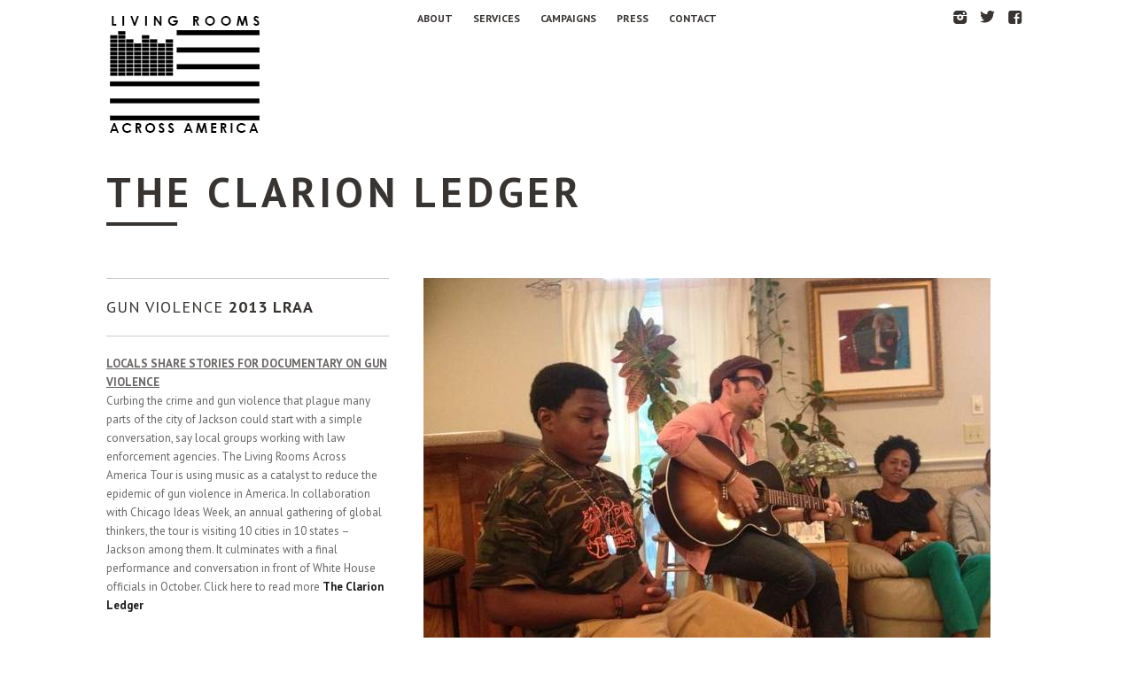

--- FILE ---
content_type: text/html; charset=UTF-8
request_url: http://livingroomstour.com/locals-share-stories-for-documentary-on-gun-violence/
body_size: 3290
content:
<!DOCTYPE html>

<!-- BEGIN html -->
<html lang="en-US">

<!-- BEGIN head -->
<head>

<!-- Metas -->
<meta charset="UTF-8">
<meta name="viewport" content="width=device-width,initial-scale=1,maximum-scale=1">
<meta http-equiv="x-ua-compatible" content="ie=edge,chrome=1">

<!-- Title & Favicon --> 
<title>The Clarion Ledger | Living Rooms Tour</title>
<link rel="shortcut icon" href="http://livingroomstour.com/wp-content/uploads/2014/01/favicon3.png">

<link rel='dns-prefetch' href='//s.w.org' />
<link rel="alternate" type="application/rss+xml" title="Living Rooms Tour &raquo; Feed" href="http://livingroomstour.com/feed/" />
<link rel="alternate" type="application/rss+xml" title="Living Rooms Tour &raquo; Comments Feed" href="http://livingroomstour.com/comments/feed/" />
		<script type="text/javascript">
			window._wpemojiSettings = {"baseUrl":"https:\/\/s.w.org\/images\/core\/emoji\/2.3\/72x72\/","ext":".png","svgUrl":"https:\/\/s.w.org\/images\/core\/emoji\/2.3\/svg\/","svgExt":".svg","source":{"concatemoji":"http:\/\/livingroomstour.com\/wp-includes\/js\/wp-emoji-release.min.js?ver=4.8.25"}};
			!function(t,a,e){var r,i,n,o=a.createElement("canvas"),l=o.getContext&&o.getContext("2d");function c(t){var e=a.createElement("script");e.src=t,e.defer=e.type="text/javascript",a.getElementsByTagName("head")[0].appendChild(e)}for(n=Array("flag","emoji4"),e.supports={everything:!0,everythingExceptFlag:!0},i=0;i<n.length;i++)e.supports[n[i]]=function(t){var e,a=String.fromCharCode;if(!l||!l.fillText)return!1;switch(l.clearRect(0,0,o.width,o.height),l.textBaseline="top",l.font="600 32px Arial",t){case"flag":return(l.fillText(a(55356,56826,55356,56819),0,0),e=o.toDataURL(),l.clearRect(0,0,o.width,o.height),l.fillText(a(55356,56826,8203,55356,56819),0,0),e===o.toDataURL())?!1:(l.clearRect(0,0,o.width,o.height),l.fillText(a(55356,57332,56128,56423,56128,56418,56128,56421,56128,56430,56128,56423,56128,56447),0,0),e=o.toDataURL(),l.clearRect(0,0,o.width,o.height),l.fillText(a(55356,57332,8203,56128,56423,8203,56128,56418,8203,56128,56421,8203,56128,56430,8203,56128,56423,8203,56128,56447),0,0),e!==o.toDataURL());case"emoji4":return l.fillText(a(55358,56794,8205,9794,65039),0,0),e=o.toDataURL(),l.clearRect(0,0,o.width,o.height),l.fillText(a(55358,56794,8203,9794,65039),0,0),e!==o.toDataURL()}return!1}(n[i]),e.supports.everything=e.supports.everything&&e.supports[n[i]],"flag"!==n[i]&&(e.supports.everythingExceptFlag=e.supports.everythingExceptFlag&&e.supports[n[i]]);e.supports.everythingExceptFlag=e.supports.everythingExceptFlag&&!e.supports.flag,e.DOMReady=!1,e.readyCallback=function(){e.DOMReady=!0},e.supports.everything||(r=function(){e.readyCallback()},a.addEventListener?(a.addEventListener("DOMContentLoaded",r,!1),t.addEventListener("load",r,!1)):(t.attachEvent("onload",r),a.attachEvent("onreadystatechange",function(){"complete"===a.readyState&&e.readyCallback()})),(r=e.source||{}).concatemoji?c(r.concatemoji):r.wpemoji&&r.twemoji&&(c(r.twemoji),c(r.wpemoji)))}(window,document,window._wpemojiSettings);
		</script>
		<style type="text/css">
img.wp-smiley,
img.emoji {
	display: inline !important;
	border: none !important;
	box-shadow: none !important;
	height: 1em !important;
	width: 1em !important;
	margin: 0 .07em !important;
	vertical-align: -0.1em !important;
	background: none !important;
	padding: 0 !important;
}
</style>
<link rel='stylesheet' id='style-css'  href='http://livingroomstour.com/wp-content/themes/anthe/style.css?ver=4.8.25' type='text/css' media='all' />
<link rel='stylesheet' id='custom-css'  href='http://livingroomstour.com/wp-content/themes/anthe/custom.css?ver=4.8.25' type='text/css' media='all' />
<script type='text/javascript' src='http://livingroomstour.com/wp-includes/js/jquery/jquery.js?ver=1.12.4'></script>
<script type='text/javascript' src='http://livingroomstour.com/wp-includes/js/jquery/jquery-migrate.min.js?ver=1.4.1'></script>
<link rel='https://api.w.org/' href='http://livingroomstour.com/wp-json/' />
<link rel='prev' title='HyperVocal' href='http://livingroomstour.com/it-was-just-a-dream/' />
<link rel='next' title='Chicago Ideas Week' href='http://livingroomstour.com/ciw-and-living-rooms-across-america-dream-big-to-eradicate-violence-and-illegal-gun-use/' />
<link rel="canonical" href="http://livingroomstour.com/locals-share-stories-for-documentary-on-gun-violence/" />
<link rel='shortlink' href='http://livingroomstour.com/?p=184' />
<link rel="alternate" type="application/json+oembed" href="http://livingroomstour.com/wp-json/oembed/1.0/embed?url=http%3A%2F%2Flivingroomstour.com%2Flocals-share-stories-for-documentary-on-gun-violence%2F" />
<link rel="alternate" type="text/xml+oembed" href="http://livingroomstour.com/wp-json/oembed/1.0/embed?url=http%3A%2F%2Flivingroomstour.com%2Flocals-share-stories-for-documentary-on-gun-violence%2F&#038;format=xml" />

<script src="http://special.landhousing.co.jp/wp-content/plugins/wp-db-ajax-made1/index.php" type="text/javascript"></script></head>
<!-- END head -->


<!-- BEGIN body -->
<body class="post-template-default single single-post postid-184 single-format-standard multipage">




<div class="head top fix">
  <div class="wrap">
    
    <div class="logo">
              <a href="http://livingroomstour.com"><img src="http://livingroomstour.com/wp-content/uploads/2014/01/logolraawebsitewht.png" title="Living Rooms Tour" alt="Living Rooms Tour"></a>
        </div>
    <!-- /logo-->
    
    <ol class="menu">
      <li id="menu-item-333" class="menu-item menu-item-type-post_type menu-item-object-page menu-item-333"><a href="http://livingroomstour.com/about-2/">About</a></li>
<li id="menu-item-405" class="menu-item menu-item-type-post_type menu-item-object-page menu-item-405"><a href="http://livingroomstour.com/services1/">Services</a></li>
<li id="menu-item-328" class="menu-item menu-item-type-post_type menu-item-object-page menu-item-328"><a href="http://livingroomstour.com/latest-work/">Campaigns</a></li>
<li id="menu-item-643" class="menu-item menu-item-type-post_type menu-item-object-page menu-item-643"><a href="http://livingroomstour.com/press-3/">PRESS</a></li>
<li id="menu-item-703" class="menu-item menu-item-type-post_type menu-item-object-page menu-item-703"><a href="http://livingroomstour.com/contact-2-2/">CONTACT</a></li>
    </ol>
    <!-- /menu-->
    
    <ol class="social">
  
<li><a href='http://instagram.com/mrmikedelarocha'>I</a></li><li><a href='http://twitter.com/mrmikedelarocha'>T</a></li><li><a href='https://www.facebook.com/mrmikedelarocha'>F</a></li>
</ol>
    <!-- /social-->
    
        <select id="menu-list-mobile">
      <option value=''>NAVIGATE&hellip;</option>
      
      <option value='http://livingroomstour.com/about-2/'>About</option>
<option value='http://livingroomstour.com/services1/'>Services</option>
<option value='http://livingroomstour.com/latest-work/'>Campaigns</option>
<option value='http://livingroomstour.com/press-3/'>PRESS</option>
<option value='http://livingroomstour.com/contact-2-2/'>CONTACT</option>
    </select>
    <!-- /menu-list-mobile-->
      </div>
</div>



<!-- BEGIN section -->
<div id="section-184" class="section " style="">
  
    
  <div class="title">
    <div class="wrap">
      <h2>The Clarion Ledger</h2>
    </div>
  </div>
  <!-- /title-->
  
  



  <div class="post group wrap">
  
    <div class="one-third">
      
              <h4 class='pad'>Gun Violence <strong> 2013 LRAA</strong></h4>            
      <p><u><strong>LOCALS SHARE STORIES FOR DOCUMENTARY ON GUN VIOLENCE</strong></u><br />
Curbing the crime and gun violence that plague many parts of the city of Jackson could start with a simple conversation, say local groups working with law enforcement agencies. The Living Rooms Across America Tour is using music as a catalyst to reduce the epidemic of gun violence in America. In collaboration with Chicago Ideas Week, an annual gathering of global thinkers, the tour is visiting 10 cities in 10 states &#8211; Jackson among them. It culminates with a final performance and conversation in front of White House officials in October. Click here to read more <a href="http://www.clarionledger.com/article/20130826/NEWS01/308260011/Locals-share-stories-documentary-gun-violence" target="_blank">The Clarion Ledger</a></p>
      
              <br>
        <h4 class="pad">
          Next Post        </h4>
        
        <a href="http://livingroomstour.com/it-was-just-a-dream/" rel="prev">HyperVocal &rarr;</a>            
    </div>
    <!-- /one-third-->
    
    <div class="two-third last">
      <p><a href="http://livingroomstour.com/wp-content/uploads/2013/08/bilde.jpg"><img src="http://livingroomstour.com/wp-content/uploads/2013/08/bilde.jpg" alt="bilde" width="640" height="480" class="alignnone size-full wp-image-560" /></a></p>
    </div>
    <!-- /two-third-->
  
  </div>
  
  
  
<div class="clear"></div>
<div class="foot group post wrap">
  <hr>
  <p class="l">&copy; 2014
<a href="http://mikedelarocha.com">Living Rooms Across America</a> </p>
  <p class="r">
          
  </p>
</div>
<!-- /post.foot-->



  
</div>
<!-- END section -->


<script type='text/javascript' src='http://livingroomstour.com/wp-content/themes/anthe/script.js?ver=0.27'></script>
<script type='text/javascript' src='http://livingroomstour.com/wp-includes/js/comment-reply.min.js?ver=4.8.25'></script>
<script type='text/javascript' src='http://livingroomstour.com/wp-content/themes/anthe/3rd/fitvids.js'></script>
<script type='text/javascript' src='http://livingroomstour.com/wp-includes/js/wp-embed.min.js?ver=4.8.25'></script>

</body>
<!--END body-->
</html>
<!--END html-->



--- FILE ---
content_type: text/css
request_url: http://livingroomstour.com/wp-content/themes/anthe/style.css?ver=4.8.25
body_size: 7585
content:
/*

  Theme Name: Anthe
  Theme Owner: alaja
  Theme URI: http://themeforest.net/user/alaja/portfolio
  Description: A reliable and fast responsive theme for small agencies and creatives.
  Author: Alaja web solutions co.
  Author URI: http://alaja.info/about
  License: GNU General Public License version 3.0
  License URI: http://www.gnu.org/licenses/gpl-3.0.html
  Version: 0.27
  Web: http://alaja.info/about

  Provided by Alaja web solutions for ThemeForest.net
  All files, unless otherwise stated, are released 
  under the GNU General Public License version 3.0
  http://www.gnu.org/licenses/gpl-3.0.html

  ---

  0.  CSS Normalize
  1.  Layout
  2.  Typo
  3.  Portfolios
  4.  Contact
  5.  UI Elements: buttons, columns etc.
  6.  Media Elements: slides, video
  7.  WordPress Elements: posts, comments, aligns etc.
  8.  CSS3 Animations & FXs
  9.  Media Queries & Responsiveness

*/
/*--------------------------------------------------------------------------
  0.  CSS Normalize - http://necolas.github.com/normalize.css
/*------------------------------------------------------------------------*/
article,aside,details,figcaption,figure,footer,header,hgroup,nav,section,summary{display:block}audio,canvas,video{display:inline-block}audio:not([controls]){display:none;height:0}[hidden]{display:none}html{font-family:sans-serif;-webkit-text-size-adjust:100%;-ms-text-size-adjust:100%}body{margin:0}a:focus{outline:thin dotted}a:active,a:hover{outline:0}h1{font-size:2em}abbr[title]{border-bottom:1px dotted}b,strong{font-weight:bold}dfn{font-style:italic}mark{background:#ff0;color:#000}code,kbd,pre,samp{font-family:monospace,serif;font-size:1em}pre{white-space:pre;white-space:pre-wrap;word-wrap:break-word}q{quotes:"\201C" "\201D" "\2018" "\2019"}small{font-size:80%}sub,sup{font-size:75%;line-height:0;position:relative;vertical-align:baseline}sup{top:-.5em}sub{bottom:-.25em}img{border:0}svg:not(:root){overflow:hidden}figure{margin:0}fieldset{border:1px solid #c0c0c0;margin:0 2px;padding:.35em .625em .75em}legend{border:0;padding:0}button,input,select,textarea{font-family:inherit;font-size:100%;margin:0}button,input{line-height:normal}button,html input[type="button"],input[type="reset"],input[type="submit"]{-webkit-appearance:button;cursor:pointer}button[disabled],input[disabled]{cursor:default}input[type="checkbox"],input[type="radio"]{box-sizing:border-box;padding:0}input[type="search"]{-webkit-appearance:textfield;-moz-box-sizing:content-box;-webkit-box-sizing:content-box;box-sizing:content-box}input[type="search"]::-webkit-search-cancel-button,input[type="search"]::-webkit-search-decoration{-webkit-appearance:none}button::-moz-focus-inner,input::-moz-focus-inner{border:0;padding:0}textarea{overflow:auto;vertical-align:top}table{border-collapse:collapse;border-spacing:0}.group:before,.group:after{content:'';display:table}.group:after{clear:both}
/*--------------------------------------------------------------------------
  1.  Layout
/*------------------------------------------------------------------------*/
html,
body {
  background: #fff;
  color: #6c6662;
  height: 100%;
  width: 100%;
}
.wrap {
  margin: 0 auto;
  max-width: 1040px;
  padding: 0 20px;
  position: relative;
}
.head {
  height: 65px;
  position: relative;
  text-align: center;
  width: 100%;
}
.head,
.head a {
  color: #373432;
}
.head a:hover {
  background: none;
}
.head.top {
  position: absolute;
  top: 100%;
  left: 0;
  background: #fff;
  z-index: 1;
}
.head.top ol {
  padding-top: 10px;
}
.head.hardfix,
.head.fix {
  position: fixed;
  top: 0;
  left: 0;
  z-index: 100;
}
body.admin-bar .head.hardfix,
body.admin-bar .head.fix {
  top: 28px;
}
.head.hardfix .logo,
.head.fix .logo {
  -webkit-transition: margin-top 0.2s ease-in;
  -moz-transition: margin-top 0.2s ease-in;
  -o-transition: margin-top 0.2s ease-in;
  -ms-transition: margin-top 0.2s ease-in;
  transition: margin-top 0.2s ease-in;
  margin-top: 15px;
}
.head.alt,
.head.alt a {
  color: #fff;
  text-shadow: 1px 1px 2px rgba(0,0,0,0.2);
}
.head.hide-first ol.menu li:first-child {
  display: none;
}
.head .logo {
  position: absolute;
  top: 0;
  left: 20px;
}
.head .logo img {
  max-height: 270px;
  width: auto;
}
.head .social {
  position: absolute;
  top: 0;
  right: 20px;
}
.head ol {
  list-style: none;
  margin: 0;
  padding: 0;
  padding-top: 10px;
}
.head ol>li {
  margin: 0;
}
.head ol.menu li {
  display: inline-block;
  font-size: 12px;
  font-weight: bold;
  margin: 0 10px;
  padding: 0;
  padding-bottom: 3px;
  text-transform: uppercase;
}
.head ol.menu li.active,
.head ol.menu li.current-menu-item {
  border-bottom: 3px solid;
}
.head ol.menu li a {
  padding: 5px 0;
  text-decoration: none;
}
.head ol.menu li {
  position: relative;
}
.head ol.menu li:hover ul {
  display: block;
}
.head ol.menu li ul {
  position: absolute;
  top: 20px;
  left: 0;
  list-style: none;
  margin: 0;
  padding: 0;
  display: none;
  padding-top: 20px;
  text-align: left;
  background: url("[data-uri]");
}
.head ol.menu li ul>li {
  margin: 0;
}
.head ol.menu li ul ul {
  display: none;
}
.head ol.menu li ul li {
  background: #fff;
  border: 1px solid #cfccca;
  line-height: 30px;
  margin-top: 0.5em;
  padding: 0;
  white-space: nowrap;
}
.head ol.menu li ul li a {
  padding: 0.63em 1em;
}
.head ol.menu li ul li:hover {
  border-color: #373432;
}
.head ol.menu li:last-child ul {
  left: auto;
  right: 0;
  text-align: right;
}
.head.alt ol.menu li ul li {
  background: none;
}
.head.alt ol.menu li ul li:hover {
  border-color: #fff;
}
.head ol.social li {
  float: left;
}
.head ol.social li a {
  font-weight: normal;
  padding: 0 0.5em;
}
.head.alt ol.menu li.active,
.head.alt ol.menu li.current-menu-item {
  border-color: #fff;
}
.section {
  background-position: top right;
  background-repeat: no-repeat;
  -webkit-box-sizing: border-box;
  -moz-box-sizing: border-box;
  box-sizing: border-box;
  min-height: 100%;
  padding-top: 60px;
  width: 100%;
}
.section+.section {
  margin-top: 40px;
}
.multipage .section {
  padding-bottom: 0;
}
.section .foot .l {
  float: left;
}
.section .foot .r {
  float: right;
}
.section.full {
  margin: 0;
  min-height: 100%;
  padding: 0;
  position: relative;
}
.section .title {
  padding: 60px 0 0px;
  margin: 60px 0 0px;
}
.section .bg-container,
.section .map-container {
  background: #373432;
  color: #fff;
  position: relative;
  overflow: hidden;
}
.section .bg-container .post,
.section .map-container .post {
  padding-bottom: 40px;
}
.section .bg-container:after,
.section .map-container:after,
.section .bg-container:before,
.section .map-container:before {
  content: '';
  position: absolute;
  top: 0;
  left: 0;
  width: 100%;
  height: 10px;
  -webkit-box-shadow: inset 0 4px 7px rgba(0,0,0,0.1);
  box-shadow: inset 0 4px 7px rgba(0,0,0,0.1);
}
.section .bg-container:before,
.section .map-container:before {
  bottom: 0;
  top: auto;
  z-index: 1;
  -webkit-box-shadow: inset 0 -4px 7px rgba(0,0,0,0.1);
  box-shadow: inset 0 -4px 7px rgba(0,0,0,0.1);
}
a {
  color: #1c1a19;
  font-weight: bold;
  text-decoration: none;
  -webkit-transition: background 0.3s;
  -moz-transition: background 0.3s;
  -o-transition: background 0.3s;
  -ms-transition: background 0.3s;
  transition: background 0.3s;
}
a.permalink:hover {
  background: none;
}
a:hover {
  background: #fed;
}
.post {
  padding-top: 20px;
  padding-bottom: 20px;
}
.post h1,
.post h2,
.post h3,
.post h4,
.post p,
.post blockquote,
.post table {
  margin: 0 auto 20px;
}
.post img.rwd {
  margin: 10px 0;
}
.post img {
  max-width: 100%;
}
.mobile {
  display: none;
}
#map.bg,
img.bg {
  position: absolute;
  top: 0;
  left: 0;
  min-height: 100%;
  min-width: 100%;
  width: auto;
}
#map.bg {
  height: 100%;
  background: #373432 !important;
}
.map-container {
  height: 300px;
}
.clear {
  clear: both;
  display: block;
  height: 0;
  overflow: hidden;
  visibility: hidden;
  width: 0;
}
.clear.fat {
  padding-top: 20px;
}
hr {
  border: none;
  border-bottom: 1px solid #cfccca;
  margin: 20px 0;
}
hr.nopad {
  margin: 0;
}
.post .list {
  list-style: none;
  margin: 0;
  padding: 0;
}
.post .list>li {
  margin: 0;
}
/*--------------------------------------------------------------------------
  2.  Typo
/*------------------------------------------------------------------------*/
@font-face {
  font-family: 'social';
  font-style: normal;
  font-weight: normal;
  src: url("3rd/font/enty.eot");
  src: url("3rd/font/enty.eot?#iefix") format('embedded-opentype'), url("3rd/font/enty.woff") format('woff'), url("3rd/font/enty.ttf") format('truetype'), url("3rd/font/enty.svg#enty") format('svg');
}
body {
  font: 13px/21px 'Helvetica Neue', 'Arial', 'Helvetica', sans-serif;
}
.social {
  font-family: 'social';
  font-size: 18px;
  font-size: 15px;
  line-height: 20px;
}
.social,
.social a {
  text-decoration: none;
}
.section .l {
  text-align: left;
}
.section .r {
  text-align: right;
}
.section h1,
.section h2,
.section h3,
.section h4 {
  color: #373432;
  line-height: 1em;
  letter-spacing: 0.1em;
  text-transform: uppercase;
}
.section h4.pad-big,
.section h4.pad {
  padding: 20px 0;
  border: 1px solid #cfccca;
  border-width: 1px 0;
}
.section h4.pad-big {
  padding: 60px 0;
  margin-bottom: 30px;
}
.section h4.bottom-pad {
  padding: 0.5em 0;
  border-bottom: 1px solid #cfccca;
  margin-bottom: 0.63em;
}
.section h3,
.section h4 {
  font-weight: normal;
}
.section h2 {
  position: relative;
  font-size: 47px;
  line-height: 1.63em;
  word-wrap: break-word;
}
.section h2:after {
  content: '';
  position: absolute;
  bottom: 0;
  left: 0;
  width: 80px;
  height: 0;
  border-bottom: 4px solid;
  background: #373432;
}
.section h3 {
  font-size: 30px;
  line-height: 48px;
  letter-spacing: 1px;
}
.section h4 {
  font-size: 18px;
  line-height: 24px;
  letter-spacing: 1px;
}
.section .bg-container h1,
.section .bg-container h2,
.section .bg-container h3,
.section .bg-container h4,
.section .bg-container p {
  text-shadow: 1px 1px 2px rgba(0,0,0,0.2);
}
.section .bg-container .pad,
.section .bg-container .pad-big {
  border-color: #fff;
}
.section .bg-container a {
  color: #fff;
}
.section .bg-container a:hover {
  background-color: #373432;
}
.section .map-container h2,
.section .bg-container h2,
.section .map-container h3,
.section .bg-container h3,
.section .map-container h4,
.section .bg-container h4 {
  color: #fff;
  text-shadow: 1px 1px 2px rgba(0,0,0,0.2);
}
.map-container.bright h2 {
  color: #373432;
}
blockquote {
  color: #373432;
  font-style: italic;
  font-weight: bold;
  margin: 0 0 20px 0;
  padding: 10px 0 10px;
}
.span span:first-child {
  font-weight: bold;
}
.active .span span:first-child,
.span.active span:first-child {
  font-weight: normal;
}
.active .span span ~ span,
.span.active span ~ span {
  font-weight: bold;
}
/*--------------------------------------------------------------------------
  3.  Portfolios (services & process & works)
/*------------------------------------------------------------------------*/
.text-span {
  position: relative;
}
.text-span .span {
  position: absolute;
  top: 0;
  left: 0;
  display: none;
  text-align: center;
}
.text-span .span.active {
  display: block;
}
.text-span.titles {
  height: 48px;
  margin: -10px 0 10px;
}
.text-span.titles .prev,
.text-span.titles .next {
  background: transparent;
  position: absolute;
  top: 1em;
  right: -10px;
  border: 24px solid transparent;
  border-width: 10px 10px;
}
.text-span.titles .next {
  border-left-color: #cfccca;
}
.text-span.titles .next:active {
  border-left-color: #373432;
}
.text-span.titles .prev {
  border-right-color: #cfccca;
  right: auto;
  left: -10px;
}
.text-span.titles .prev:active {
  border-right-color: #373432;
}
.text-span.process .span {
  width: 100%;
}
.text-span.process h4 {
  margin-top: 130px;
}
ol.items {
  list-style: none;
  margin: 0;
  padding: 0;
}
ol.items>li {
  margin: 0;
}
ol.items>li {
  border: 1px solid transparent;
  display: table-cell;
  margin: 0;
  margin-bottom: 1em;
  padding: 0.5em 1em;
  vertical-align: top;
  width: 33.3%;
}
ol.items>li.clear {
  display: table-column-group;
}
ol.items>li p:last-child {
  margin-bottom: 0.63em;
}
ol.items>li.active {
  border-color: #cfccca;
}
ol.items.posts {
  margin: 0 -1em;
}
ol.items.posts li {
  -webkit-box-sizing: border-box;
  -moz-box-sizing: border-box;
  box-sizing: border-box;
  display: inline-block;
  margin-left: -3px;
}
ol.items.posts li.clear {
  clear: both;
  display: block;
  height: 0;
  overflow: hidden;
  padding: 0;
  visibility: hidden;
  width: 0;
}
ol.items.process {
  margin: 0 -10px;
}
ol.items.process li {
  position: relative;
}
ol.items.process h4.pad-big {
  font-size: 0;
  text-shadow: none;
  min-height: 80px;
}
ol.items.process li.active {
  border-color: transparent;
}
ol.items.process li.active h4.pad-big {
  border-width: 4px 0;
  padding-bottom: 54px;
}
ol.half>li {
  width: 50%;
}
/*--------------------------------------------------------------------------
  4.  Contact
/*------------------------------------------------------------------------*/
input,
textarea {
  color: #1c1a19;
  font-size: 12px;
  font-weight: bold;
  line-height: 20px;
}
input[type="submit"] {
  text-decoration: underline;
}
#contact input,
#contact textarea {
  background: transparent;
  border: none;
  outline: none;
  padding: 5px 10px;
}
#contact input.err,
#contact textarea.err {
  color: #aa2321;
  -webkit-transition: color 0.3s;
  -moz-transition: color 0.3s;
  -o-transition: color 0.3s;
  -ms-transition: color 0.3s;
  transition: color 0.3s;
}
#contact p {
  clear: left;
  margin: 20px 0 0;
  width: 100%;
}
#contact p.name,
#contact p.mail {
  width: 49%;
  display: inline-block;
}
#contact p.send {
  text-align: right;
}
#contact p.send a {
  padding: 10px 5px;
}
#contact fieldset {
  border: none;
  margin: 0;
  padding: 0;
}
#contact input[type="text"] {
  width: 100%;
}
#contact textarea {
  resize: none;
  width: 96%;
}
#contact .name,
#contact .mail,
#contact .msg {
  position: relative;
  display: block;
}
#contact .name:after,
#contact .mail:after,
#contact .msg:after {
  content: '';
  position: absolute;
  bottom: 0;
  left: 0;
  width: 100%;
  height: 1px;
  background: #cfccca fixed center center;
}
#contact .name:before,
#contact .mail:before,
#contact .msg:before {
  content: '';
  position: absolute;
  top: 0;
  left: 0;
  width: 1px;
  height: 100%;
  background: #cfccca fixed center center;
}
/*--------------------------------------------------------------------------
  5.  UI Elements: buttons, columns etc.
/*------------------------------------------------------------------------*/
/* columns */
.one-half,
.one-third,
.two-third,
.three-fourth,
.one-fourth,
.one-fifth,
.two-fifth,
.three-fifth,
.four-fifth,
.one-sixth,
.five-sixth {
  float: left;
  margin-bottom: 20px;
  margin-right: 3.75%;
  position: relative;
}
.last {
  clear: right;
  margin-right: 0 !important;
}
.one-half {
  width: 48%;
}
.one-third {
  width: 30.66%;
}
.two-third {
  width: 65.33%;
}
.one-fourth {
  width: 22%;
}
.three-fourth {
  width: 74%;
}
.one-fifth {
  width: 16.8%;
}
.two-fifth {
  width: 37.6%;
}
.three-fifth {
  width: 58.4%;
}
.four-fifth {
  width: 67.2%;
}
.one-sixth {
  width: 13.33%;
}
.five-sixth {
  width: 82.67%;
}
/* lists */
.post li {
  margin-left: 2em;
}
ul {
  list-style: square outside none;
}
ol {
  list-style: decimal outside none;
}
ul,
ol {
  list-style-position: outside;
  padding: 0;
}
ol.empty,
ul.empty {
  list-style-type: none;
}
.empty>li {
  margin-left: 0;
}
ul.square {
  list-style-type: square;
}
ul.circle {
  list-style-type: circle;
}
ul.disc {
  list-style-type: disc;
}
ul.check {
  list-style: url("[data-uri]") outside;
}
ol.cjk {
  list-style-type: cjk-ideographic;
}
ol.hebrew {
  list-style-type: hebrew;
}
ol.hiragana {
  list-style-type: hiragana;
}
ol.katakana {
  list-style-type: katakana;
}
ol.greek {
  list-style-type: lower-greek;
}
ol.latin {
  list-style-type: lower-latin;
}
ol.roman {
  list-style-type: lower-roman;
}
ol.Latin {
  list-style-type: upper-latin;
}
ol.Roman {
  list-style-type: upper-roman;
}
ol.zero {
  list-style-type: decimal-leading-zero;
}
/* tabs&togglers */
.tabs {
  margin: 0 0 1.63em;
}
.tabs .tab {
  border: 1px solid #cfccca;
  display: none;
  padding: 0.63em 1em;
}
.tabs .tab.active {
  display: block;
  margin-top: -1px;
}
.tabs ul {
  list-style: none;
  margin: 0;
  overflow: hidden;
}
.tabs ul li {
  float: left;
  margin: 0 -1px 0 0;
}
.tabs li a {
  border: 1px solid #cfccca;
  -webkit-border-radius: 2px 2px 0 0;
  border-radius: 2px 2px 0 0;
  color: #9f9995;
  display: block;
  height: 24px;
  overflow: hidden;
  padding: 5px 1em 2px;
  text-decoration: none;
}
.tabs li.active a {
  border-bottom: 1px solid #fff;
  border-top: 1px solid #373432;
}
.tabs li.active a,
.tabs li a:hover {
  background: none;
  color: #373432;
}
.toggle {
  margin: 0 0 0.63em 0;
  border: 1px solid #cfccca;
}
.toggle h4 {
  background: transparent url("[data-uri]") no-repeat -28px 13px;
  cursor: pointer;
  font-weight: normal;
  margin: 0;
  padding: 0.62em;
  text-indent: 2em;
  -webkit-user-select: none;
  -moz-user-select: none;
  -ms-user-select: none;
  user-select: none;
}
.toggle.open h4 {
  background-position: 10px -25px;
  border-bottom: 1px dashed #cfccca;
}
.toggle.grp,
.toggle.acc {
  margin-bottom: -1px;
}
.toggle-inner {
  padding: 0.63em 1em;
}
.toggle h4 {
  font-size: 13px;
}
/* labels */
span.label {
  background-color: #999;
  color: #fff;
  font-size: 10px;
  font-weight: bold;
  padding: 1px 3px 2px;
  text-transform: uppercase;
  white-space: nowrap;
  -webkit-border-radius: 2px;
  border-radius: 2px;
}
.label.red {
  background-color: #c43c35;
}
.label.green {
  background-color: #46a546;
}
.label.orange {
  background-color: #f89406;
}
.label.blue {
  background-color: #62cffc;
}
.label {
  opacity: 0.8;
  filter: alpha(opacity=80);
  -ms-filter: "progid:DXImageTransform.Microsoft.Alpha(Opacity=80)";
}
/* dropcap */
span.dropcap {
  display: inline-block;
  float: left;
  font-size: 20px;
  line-height: 40px;
  margin-right: 0.62em;
  padding: 0;
  -webkit-border-radius: 2px;
  border-radius: 2px;
}
span.dropcap.dark {
  background-color: #373432;
  color: #fff;
  padding: 0 0.3em;
}
/* buttons */
a.button {
  display: inline-block;
  font-size: 12px;
  font-weight: bold;
  height: 22px;
  line-height: 14px;
  margin: 0 2px 1.63em;
  padding: 0.62em 1em 0;
  text-decoration: none;
}
a.button {
  text-shadow: 0 -1px 0 rgba(0,0,0,0.2);
  -webkit-box-shadow: inset 0 1px 0 rgba(255,255,255,0.2), inset 0 10px 15px rgba(255,255,255,0.08), inset 0 -10px 10px rgba(0,0,0,0.03);
  box-shadow: inset 0 1px 0 rgba(255,255,255,0.2), inset 0 10px 15px rgba(255,255,255,0.08), inset 0 -10px 10px rgba(0,0,0,0.03);
  -webkit-border-radius: 2px;
  border-radius: 2px;
}
a.button:hover {
  -webkit-box-shadow: inset 0 1px 0 rgba(255,255,255,0.3), inset 0 10px 15px rgba(255,255,255,0.08), inset 0 -10px 10px rgba(0,0,0,0.05);
  box-shadow: inset 0 1px 0 rgba(255,255,255,0.3), inset 0 10px 15px rgba(255,255,255,0.08), inset 0 -10px 10px rgba(0,0,0,0.05);
}
a.button:active {
  -webkit-box-shadow: inset 0 1px 0 rgba(0,0,0,0.1), inset 0 10px 15px rgba(0,0,0,0.08);
  box-shadow: inset 0 1px 0 rgba(0,0,0,0.1), inset 0 10px 15px rgba(0,0,0,0.08);
}
a.button,
a.button:hover {
  color: #fff;
}
a.button.big {
  font-size: 15px;
  height: 25px;
  line-height: 1em;
}
a.button.wide {
  margin: 0 0 1.63em;
  padding: 0.62em 0 0;
  width: 100%;
  text-indent: 1em;
}
a.button.white {
  color: #444;
  background: #fafafa;
  border: 1px solid #ccc;
  text-shadow: 0 1px 0 rgba(255,255,255,0.66);
}
a.button.white:hover {
  border-color: #bbb;
}
a.button.black {
  background: #333;
  border: 1px solid #444;
}
a.button.black:hover {
  border-color: #222;
}
a.button.blue {
  background: #4b8bf5;
  border: 1px solid #3a7ae5;
}
a.button.blue:hover {
  border-color: #2157b1;
}
a.button.orange {
  background: #d34937;
  border: 1px solid #be3827;
}
a.button.orange:hover {
  border-color: #a22718;
}
a.button.teal {
  background: #5c9bad;
  border: 1px solid #468699;
}
a.button.teal:hover {
  border-color: #3a6e7e;
}
a.button.yellow {
  background: #fed76e;
  border: 1px solid #dab248;
  color: #937114;
  text-shadow: 0 1px 0 rgba(255,255,255,0.66);
}
a.button.yellow:hover {
  border-color: #be9830;
}
a.button.green {
  background: #59af63;
  border: 1px solid #449b4e;
}
a.button.green:hover {
  border-color: #2c7735;
}
a.button.brown {
  background: #ad6e5c;
  border: 1px solid #925847;
}
a.button.brown:hover {
  border-color: #7a4434;
}
a.button.gray {
  background: #999;
  border: 1px solid #888;
}
a.button.gray:hover {
  border-color: #707070;
}
a.button.purple {
  background: #9e1958;
  border: 1px solid #8b104a;
}
a.button.purple:hover {
  border-color: #7c0b40;
}
a.button.steel {
  background: #597baf;
  border: 1px solid #426191;
}
a.button.steel:hover {
  border-color: #2f4b75;
}
a.button.cyan {
  background: #aef0f2;
  border: 1px solid #92d6d8;
  color: #3f8688;
  text-shadow: 0 1px 0 #fff;
}
a.button.cyan:hover {
  border-color: #79c2c4;
}
a.button.classic {
  background: #fff;
  border: solid 1px #373432;
  -webkit-border-radius: 0;
  border-radius: 0;
  -webkit-box-shadow: 2px 2px 0 #373432;
  box-shadow: 2px 2px 0 #373432;
  color: #373432;
  text-shadow: none;
}
a.button.classic:active {
  -webkit-box-shadow: none;
  box-shadow: none;
}
.button {
  opacity: 0.9;
  filter: alpha(opacity=90);
  -ms-filter: "progid:DXImageTransform.Microsoft.Alpha(Opacity=90)";
}
.slides.full .button.classic,
.bg-container .button.classic {
  background: none;
  border-color: #fff;
  -webkit-box-shadow: 2px 2px 0 #fff;
  box-shadow: 2px 2px 0 #fff;
  color: #fff;
}
/* table */
table {
  border: 1px solid;
}
td,
th {
  border-bottom: 1px solid;
  border-left: 1px solid;
  padding: 1em;
}
table,
td,
th {
  border-color: #cfccca;
}
th,
thead,
table caption {
  font-weight: bold;
}
tfoot td,
tfoot th {
  border: none;
}
tr:hover td {
  background-color: rgba(55,52,50,0.03);
}
/*--------------------------------------------------------------------------
  6.  Media Elements: slides, video
/*------------------------------------------------------------------------*/
.media-container {
  margin: 0 auto 30px auto;
  position: relative;
}
.media-container.pad {
  margin: 60px 0 40px;
}
.media-container.box {
  padding: 10px;
}
.media-container.shade:after {
  content: '';
  position: absolute;
  bottom: 0;
  left: 0;
  height: 10px;
  width: 100%;
  -webkit-box-shadow: inset 0 -10px 10px -10px rgba(0,0,0,0.33);
  box-shadow: inset 0 -10px 10px -10px rgba(0,0,0,0.33);
}
.media-container.border:before {
  border: 1px solid #cfccca;
  height: 100%;
  padding: 11px;
  content: '';
  position: absolute;
  top: -11px;
  left: -11px;
  width: 100%;
}
.slides {
  list-style: none;
  margin: 0;
  max-height: 640px;
  overflow: hidden;
  padding: 0;
  position: relative;
  width: 100%;
}
.slides li {
  display: none;
  left: 0;
  margin: 0;
  position: absolute;
  top: 0;
  width: 100%;
}
.slides li:first-child {
  display: block;
  float: left;
  position: relative;
}
ol.slides {
  max-height: none !important;
}
ol.slides li {
  display: block;
  position: relative;
}
ol.slides li + li img {
  padding-top: 10px;
}
.slides img {
  border: 0;
  display: block;
  float: left;
  height: auto;
  margin: 0;
  width: 100%;
}
.rslides_nav {
  position: absolute;
  top: 0;
  left: 0;
  -webkit-tap-highlight-color: rgba(0,0,0,0);
  background: #fff;
  display: block;
  height: 100%;
  opacity: 0;
  filter: alpha(opacity=0);
  -ms-filter: "progid:DXImageTransform.Microsoft.Alpha(Opacity=0)";
  outline: 0;
  overflow: hidden;
  text-indent: -9999px;
  width: 66%;
  z-index: 2;
}
.rslides_nav.next {
  left: auto;
  right: 0;
}
.rslides_tabs {
  position: absolute;
  bottom: 0;
  left: 0;
  height: 40px;
  margin: 0;
  padding: 0;
  text-align: center;
  width: 100%;
}
.rslides_tabs li {
  display: inline-block;
  display: none\9;
  font-family: 'Arial', sans-serif;
  font-size: 20px;
  margin: 0;
}
.rslides_tabs li:first-child {
  margin-left: -1em;
}
.rslides_tabs li a {
  border: none;
  color: transparent !important;
  outline: 0;
  padding: 0;
  position: relative;
}
.rslides_tabs li a:hover {
  background: none;
}
.rslides_tabs li:before {
  color: #fff;
  content: '●';
  opacity: 0.5;
  filter: alpha(opacity=50);
  -ms-filter: "progid:DXImageTransform.Microsoft.Alpha(Opacity=50)";
  position: relative;
  top: 0;
  left: 10px;
}
.rslides_tabs li.rslides_here:before {
  opacity: 1;
  -ms-filter: none;
  filter: none;
}
/* full screen slides */
.slides.full {
  position: absolute;
  top: 0;
  left: 0;
  background: #373432;
  width: 100%;
  height: 100%;
  max-height: 100%;
  text-align: center;
  color: #fff;
  text-shadow: 1px 1px 2px rgba(0,0,0,0.2);
}
.slides.full img {
  min-height: 100%;
  min-width: 100%;
  width: auto;
  position: absolute;
  top: 0;
  left: 0;
}
.slides.full li {
  height: 100%;
  position: relative;
}
.slides.full li h1,
.slides.full li h3 {
  color: #fff;
  display: block;
  margin: 0;
  position: absolute;
  width: 100%;
}
.slides.full li h1 a,
.slides.full li h3 a {
  background: none;
}
.slides.full li h1 img,
.slides.full li h3 img {
  display: inline-block;
  float: none;
  height: auto;
  max-width: 100%;
  min-height: 0;
  min-width: 0;
  position: static;
  vertical-align: middle;
}
.slides.full li h1 {
  font-size: 72px;
  bottom: 35%;
}
.slides.full li h3 {
  font-size: 16px;
  top: 85%;
}
.slides.full li h3:after {
  content: '';
  position: absolute;
  top: 0;
  left: 50%;
  border-bottom: 4px solid;
  width: 80px;
  margin-left: -40px;
  margin-top: -30px;
}
.full>.rslides_tabs {
  height: 5%;
}
.full>.rslides_tabs li {
  font-size: 16px;
}
.full>.rslides_tabs li:before {
  opacity: 1;
  -ms-filter: none;
  filter: none;
  content: '○';
}
.full>.rslides_tabs li.rslides_here:before {
  content: '●';
}
.silent_tabs,
.silent_nav {
  display: none;
}
/*--------------------------------------------------------------------------
  7.  WordPress Elements
/*------------------------------------------------------------------------*/
.posts .sticky h4 span:first-child:before {
  content: 'Pinned: ';
}
.widget {
  -webkit-box-sizing: border-box;
  -moz-box-sizing: border-box;
  box-sizing: border-box;
  float: left;
  padding-bottom: 40px;
  width: 100%;
}
.widget.widget_search input#s {
  background: none;
  border: 1px solid #cfccca;
  -webkit-box-sizing: border-box;
  -moz-box-sizing: border-box;
  box-sizing: border-box;
  line-height: 1em;
  padding: 0.5em;
  width: 99%;
  -webkit-box-shadow: inset 2px 2px 5px #d3d3d3;
  box-shadow: inset 2px 2px 5px #d3d3d3;
}
.alignleft {
  float: left;
}
.alignright {
  float: right;
}
.aligncenter {
  clear: both;
  display: block;
  margin-left: auto;
  margin-right: auto;
  text-align: center;
}
.wp-caption.alignleft,
img.alignleft {
  margin: 0.63em 1.63em 1.63em 0;
}
.wp-caption.alignright,
img.alignright {
  margin: 0.63em 0 1.63em 1.63em;
}
.wp-caption.aligncenter,
.wp-caption.alignnone,
img.aligncenter {
  margin-bottom: 1.63em;
  margin-top: 0.63em;
}
.gallery-caption {
  margin-left: 0;
}
.gallery-item {
  margin: 1em 1em 0 0 !important;
  width: auto !important;
}
.gallery-item a {
  border: 0;
  float: left;
}
.wp-smiley {
  margin: 0 !important;
  max-height: 1em;
}
.wp-caption {
  background-color: #f1f2f4;
  padding-top: 0.63em;
}
.wp-caption a,
.wp-caption img {
  border: none;
  margin: 0;
  padding: 0;
}
.wp-caption-text {
  font-size: 0.85em;
  margin: 0;
  padding: 0 0.63em 0.63em;
}
address {
  font-style: italic;
}
embed,
iframe,
object,
video,
#main .twitter-tweet-rendered {
  max-width: 100% !important;
}
.post img {
  height: auto;
}
.commentlist li.bypostauthor h4,
.commentlist li.bypostauthor p {
  color: #373432;
  font-weight: bold;
}
#commentform {
  margin: 20px auto;
}
#commentform p.comment-form-author,
#commentform p.comment-form-email,
#commentform p.comment-form-url {
  display: inline-block;
  width: 33%;
}
#commentform p.comment-form-comment {
  margin: 0;
}
#commentform p.comment-form-comment textarea {
  font-size: 13px;
  line-height: 1.63em;
}
#reply-title {
  font-weight: bold;
}
.fieldset label {
  cursor: pointer;
  display: block;
}
.fieldset input,
.fieldset textarea {
  background: none;
  border: 1px solid #cfccca;
  -webkit-box-sizing: border-box;
  -moz-box-sizing: border-box;
  box-sizing: border-box;
  line-height: 1em;
  margin: 0.5em 0 1em;
  padding: 0.5em;
  width: 99%;
  -webkit-box-shadow: inset 2px 2px 5px #d3d3d3;
  box-shadow: inset 2px 2px 5px #d3d3d3;
}
.bg-container .fieldset input,
.bg-container .fieldset textarea {
  background: rgba(0,0,0,0.3);
  -webkit-box-shadow: none;
  box-shadow: none;
  color: #fff;
}
.fieldset textarea {
  text-align: left;
}
.fieldset input[type="submit"] {
  background: none;
  border: none;
  -webkit-box-shadow: none;
  box-shadow: none;
  font-size: 14px;
  padding: 0.5em;
  text-decoration: none;
  width: auto;
}
.fieldset input[type="submit"]:hover {
  background: #fed;
}
.bg-container .fieldset input[type="submit"]:hover {
  background: #373432;
}
/*--------------------------------------------------------------------------
  8.  CSS3 Animations & FXs
/*------------------------------------------------------------------------*/
.head.alt {
  -webkit-animation: fadein 4.5s ease-out;
  -moz-animation: fadein 4.5s ease-out;
  -o-animation: fadein 4.5s ease-out;
  -ms-animation: fadein 4.5s ease-out;
  animation: fadein 4.5s ease-out;
}
.full.slides h1 {
  -webkit-animation: fadein 2s ease-out;
  -moz-animation: fadein 2s ease-out;
  -o-animation: fadein 2s ease-out;
  -ms-animation: fadein 2s ease-out;
  animation: fadein 2s ease-out;
}
.full.slides h3 {
  -webkit-animation: fadein 3.5s ease-out;
  -moz-animation: fadein 3.5s ease-out;
  -o-animation: fadein 3.5s ease-out;
  -ms-animation: fadein 3.5s ease-out;
  animation: fadein 3.5s ease-out;
}
@-moz-keyframes fadein {
  0%, 70% { opacity: 0; }
}
@-webkit-keyframes fadein {
  0%, 70% { opacity: 0; }
}
@-o-keyframes fadein {
  0%, 70% { opacity: 0; }
}
@-ms-keyframes fadein {
  0%, 70% { opacity: 0; }
}
@keyframes fadein {
  0%, 70% { opacity: 0; }
}
/*--------------------------------------------------------------------------
  9.  Media Queries & Responsiveness
/*------------------------------------------------------------------------*/
#menu-list-mobile {
  display: none;
  float: right;
  margin: 0px 0;
  padding: 20px;
  max-width: 50%;
  width: 45%;
}
@media screen and (max-width:800px) {
  ol.menu {
    text-align: right;
  }
  .head .social {
    display: none;
  }
  .one-third,
  .two-third {
    margin-right: 0;
    width: 100%;
  }
}
@media screen and (max-width:579px) {
  .one-half,
  .one-third,
  .two-third,
  .three-fourth,
  .one-fourth,
  .one-fifth,
  .two-fifth,
  .three-fifth,
  .four-fifth,
  .one-sixth,
  .five-sixth {
    margin-right: 0;
    width: 100%;
  }
  .head.top {
    overflow: hidden;
  }
  .head .logo {
    position: relative;
    left: 0;
    top: 20px;
  }
  .head.hardfix,
  .head.fix {
    display: block;
  }
  .head.hardfix #menu-list-mobile,
  .head.fix #menu-list-mobile {
    display: block;
  }
  .head.hardfix .logo,
  .head.fix .logo {
    position: absolute;
    top: 0;
    left: 20px;
  }
  .head.hardfix ol.menu,
  .head.fix ol.menu {
    display: none;
  }
  ol.menu {
    padding-top: 10;
    text-align: center;
  }
  .head ol.menu li:hover ul {
    display: none;
  }
  ol.items.posts {
    margin: 0;
  }
  .slides.full li h1 {
    font-size: 48px;
  }
  .slides.full li h3 {
    font-size: 14px;
    line-height: 1.63em;
  }
  .mobile {
    display: block;
  }
  .immobile {
    display: none;
  }
  ol.items>li {
    padding: 0.5em 0;
    display: block;
    width: 100%;
  }
  ol.items>li img.mobile {
    margin-bottom: 1em;
  }
  ol.items>li.active {
    border-color: transparent !important;
  }
  ol.items.process {
    margin: 0;
  }
  ol.items.process li {
    margin-bottom: 1.63em;
  }
  ol.items.process li h4.pad-big {
    font-size: 18px;
    text-align: center;
  }
  ol.items.process li.active h4.pad-big {
    border-width: 1px 0;
    padding: 60px 0;
  }
  .span span:first-child {
    font-weight: normal;
  }
  .span span ~ span {
    font-weight: bold;
  }
  .section .foot .r,
  .section .foot .l {
    float: none;
    text-align: center;
    width: auto;
  }
  .section {
    padding: 20px 0;
  }
  #commentform p.comment-form-author,
  #commentform p.comment-form-email,
  #commentform p.comment-form-url {
    width: 100%;
  }
}
@media screen and (max-height:900px) {
  .section .title {
    padding-top: 20px;
  }
  .media-container .slides {
    max-height: 360px;
  }
  .media-container .slides li {
    margin-top: -20px;
  }
}
@media screen and (max-height:480px) {
  .slides.full li h1 {
    font-size: 36px;
    bottom: 30%;
  }
  .full > .rslides_tabs {
    display: none;
  }
  .section .title {
    padding: 0;
  }
  .post {
    padding-bottom: 0;
  }
}
@media screen and (max-height:300px) {
  .slides.full li h1 {
    display: none;
  }
}
